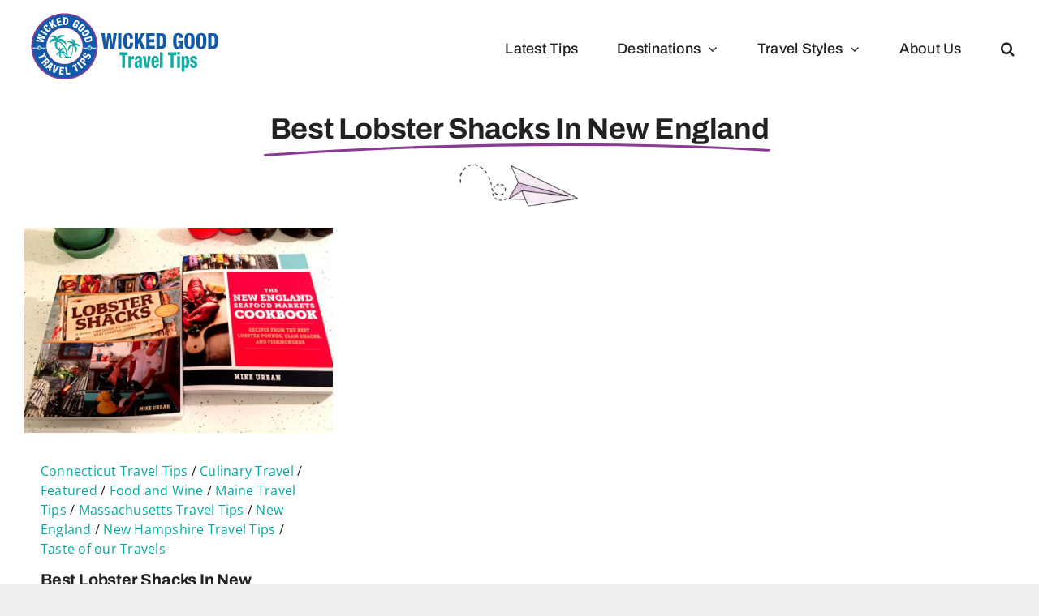

--- FILE ---
content_type: text/html; charset=UTF-8
request_url: https://wickedgoodtraveltips.com/tag/best-lobster-shacks-in-new-england/
body_size: 10000
content:
<!DOCTYPE html>
<html class="avada-html-layout-wide avada-html-header-position-top avada-html-is-archive avada-is-100-percent-template" lang="en" prefix="og: http://ogp.me/ns# fb: http://ogp.me/ns/fb#">
<head>
	<meta http-equiv="X-UA-Compatible" content="IE=edge" />
	<meta http-equiv="Content-Type" content="text/html; charset=utf-8"/>
	<meta name="viewport" content="width=device-width, initial-scale=1" />
	<meta name='robots' content='index, follow, max-image-preview:large, max-snippet:-1, max-video-preview:-1' />
	<style>img:is([sizes="auto" i], [sizes^="auto," i]) { contain-intrinsic-size: 3000px 1500px }</style>
	
	<!-- This site is optimized with the Yoast SEO plugin v26.7 - https://yoast.com/wordpress/plugins/seo/ -->
	<title>Best Lobster Shacks in New England Archives | Wicked Good Travel Tips</title>
	<link rel="canonical" href="https://wickedgoodtraveltips.com/tag/best-lobster-shacks-in-new-england/" />
	<meta property="og:locale" content="en_US" />
	<meta property="og:type" content="article" />
	<meta property="og:title" content="Best Lobster Shacks in New England Archives | Wicked Good Travel Tips" />
	<meta property="og:url" content="https://wickedgoodtraveltips.com/tag/best-lobster-shacks-in-new-england/" />
	<meta property="og:site_name" content="Wicked Good Travel Tips" />
	<meta name="twitter:card" content="summary_large_image" />
	<script type="application/ld+json" class="yoast-schema-graph">{"@context":"https://schema.org","@graph":[{"@type":"CollectionPage","@id":"https://wickedgoodtraveltips.com/tag/best-lobster-shacks-in-new-england/","url":"https://wickedgoodtraveltips.com/tag/best-lobster-shacks-in-new-england/","name":"Best Lobster Shacks in New England Archives | Wicked Good Travel Tips","isPartOf":{"@id":"https://wickedgoodtraveltips.com/#website"},"primaryImageOfPage":{"@id":"https://wickedgoodtraveltips.com/tag/best-lobster-shacks-in-new-england/#primaryimage"},"image":{"@id":"https://wickedgoodtraveltips.com/tag/best-lobster-shacks-in-new-england/#primaryimage"},"thumbnailUrl":"https://wickedgoodtraveltips.com/wp-content/uploads/2016/05/NE-Lobster-Shacks.jpg","breadcrumb":{"@id":"https://wickedgoodtraveltips.com/tag/best-lobster-shacks-in-new-england/#breadcrumb"},"inLanguage":"en"},{"@type":"ImageObject","inLanguage":"en","@id":"https://wickedgoodtraveltips.com/tag/best-lobster-shacks-in-new-england/#primaryimage","url":"https://wickedgoodtraveltips.com/wp-content/uploads/2016/05/NE-Lobster-Shacks.jpg","contentUrl":"https://wickedgoodtraveltips.com/wp-content/uploads/2016/05/NE-Lobster-Shacks.jpg","width":800,"height":534,"caption":"Best New England Lobster Shacks"},{"@type":"BreadcrumbList","@id":"https://wickedgoodtraveltips.com/tag/best-lobster-shacks-in-new-england/#breadcrumb","itemListElement":[{"@type":"ListItem","position":1,"name":"Home","item":"https://wickedgoodtraveltips.com/"},{"@type":"ListItem","position":2,"name":"Best Lobster Shacks in New England"}]},{"@type":"WebSite","@id":"https://wickedgoodtraveltips.com/#website","url":"https://wickedgoodtraveltips.com/","name":"Wicked Good Travel Tips","description":"Travel Tips, Unique Vacations, Adventure Travel, travel secrets, money saving travel tips","publisher":{"@id":"https://wickedgoodtraveltips.com/#organization"},"potentialAction":[{"@type":"SearchAction","target":{"@type":"EntryPoint","urlTemplate":"https://wickedgoodtraveltips.com/?s={search_term_string}"},"query-input":{"@type":"PropertyValueSpecification","valueRequired":true,"valueName":"search_term_string"}}],"inLanguage":"en"},{"@type":"Organization","@id":"https://wickedgoodtraveltips.com/#organization","name":"Wicked Good Travel Tips","url":"https://wickedgoodtraveltips.com/","logo":{"@type":"ImageObject","inLanguage":"en","@id":"https://wickedgoodtraveltips.com/#/schema/logo/image/","url":"https://wickedgoodtraveltips.com/wp-content/uploads/2024/01/Favicon.png","contentUrl":"https://wickedgoodtraveltips.com/wp-content/uploads/2024/01/Favicon.png","width":270,"height":270,"caption":"Wicked Good Travel Tips"},"image":{"@id":"https://wickedgoodtraveltips.com/#/schema/logo/image/"},"sameAs":["http://www.facebook.com/pages/Wicked-Good-Travel-Tips/123200577871327","https://www.instagram.com/wickedgoodtraveltips/","https://www.linkedin.com/company/wicked-good-travel-tips.com/","https://www.pinterest.com/wgtt"]}]}</script>
	<!-- / Yoast SEO plugin. -->


<link rel='dns-prefetch' href='//www.googletagmanager.com' />
<link rel="alternate" type="application/rss+xml" title="Wicked Good Travel Tips &raquo; Feed" href="https://wickedgoodtraveltips.com/feed/" />
<link rel="alternate" type="application/rss+xml" title="Wicked Good Travel Tips &raquo; Comments Feed" href="https://wickedgoodtraveltips.com/comments/feed/" />
								<link rel="icon" href="https://wickedgoodtraveltips.com/wp-content/uploads/2024/01/Favicon64.png" type="image/png" />
		
					<!-- Apple Touch Icon -->
						<link rel="apple-touch-icon" sizes="180x180" href="https://wickedgoodtraveltips.com/wp-content/uploads/2024/01/Favicon180.png" type="image/png">
		
					<!-- Android Icon -->
						<link rel="icon" sizes="192x192" href="https://wickedgoodtraveltips.com/wp-content/uploads/2024/01/Favicon192.png" type="image/png">
		
					<!-- MS Edge Icon -->
						<meta name="msapplication-TileImage" content="https://wickedgoodtraveltips.com/wp-content/uploads/2024/01/Favicon.png" type="image/png">
				<link rel="alternate" type="application/rss+xml" title="Wicked Good Travel Tips &raquo; Best Lobster Shacks in New England Tag Feed" href="https://wickedgoodtraveltips.com/tag/best-lobster-shacks-in-new-england/feed/" />
				
		<meta property="og:locale" content="en_US"/>
		<meta property="og:type" content="article"/>
		<meta property="og:site_name" content="Wicked Good Travel Tips"/>
		<meta property="og:title" content="Best Lobster Shacks in New England Archives | Wicked Good Travel Tips"/>
				<meta property="og:url" content="https://wickedgoodtraveltips.com/2016/05/11/best-lobster-shacks-in-new-england-and-their-secret-recipes-revealed/"/>
																				<meta property="og:image" content="https://wickedgoodtraveltips.com/wp-content/uploads/2016/05/NE-Lobster-Shacks.jpg"/>
		<meta property="og:image:width" content="800"/>
		<meta property="og:image:height" content="534"/>
		<meta property="og:image:type" content="image/jpeg"/>
				<link rel='stylesheet' id='wp-components-css' href='https://wickedgoodtraveltips.com/wp-includes/css/dist/components/style.min.css?ver=6.8.3' type='text/css' media='all' />
<link rel='stylesheet' id='godaddy-styles-css' href='https://wickedgoodtraveltips.com/wp-content/mu-plugins/vendor/wpex/godaddy-launch/includes/Dependencies/GoDaddy/Styles/build/latest.css?ver=2.0.2' type='text/css' media='all' />
<link rel='stylesheet' id='fusion-dynamic-css-css' href='https://wickedgoodtraveltips.com/wp-content/uploads/fusion-styles/bd0cff5e461f48f22b8a77694367d1df.min.css?ver=3.14.2' type='text/css' media='all' />

<!-- Google tag (gtag.js) snippet added by Site Kit -->
<!-- Google Analytics snippet added by Site Kit -->
<script type="text/javascript" src="https://www.googletagmanager.com/gtag/js?id=GT-KFGF9KD" id="google_gtagjs-js" async></script>
<script type="text/javascript" id="google_gtagjs-js-after">
/* <![CDATA[ */
window.dataLayer = window.dataLayer || [];function gtag(){dataLayer.push(arguments);}
gtag("set","linker",{"domains":["wickedgoodtraveltips.com"]});
gtag("js", new Date());
gtag("set", "developer_id.dZTNiMT", true);
gtag("config", "GT-KFGF9KD");
/* ]]> */
</script>
<link rel="https://api.w.org/" href="https://wickedgoodtraveltips.com/wp-json/" /><link rel="alternate" title="JSON" type="application/json" href="https://wickedgoodtraveltips.com/wp-json/wp/v2/tags/4895" /><link rel="EditURI" type="application/rsd+xml" title="RSD" href="https://wickedgoodtraveltips.com/xmlrpc.php?rsd" />
<meta name="generator" content="WordPress 6.8.3" />
<meta name="generator" content="Site Kit by Google 1.170.0" /><style type="text/css" id="css-fb-visibility">@media screen and (max-width: 800px){.fusion-no-small-visibility{display:none !important;}body .sm-text-align-center{text-align:center !important;}body .sm-text-align-left{text-align:left !important;}body .sm-text-align-right{text-align:right !important;}body .sm-text-align-justify{text-align:justify !important;}body .sm-flex-align-center{justify-content:center !important;}body .sm-flex-align-flex-start{justify-content:flex-start !important;}body .sm-flex-align-flex-end{justify-content:flex-end !important;}body .sm-mx-auto{margin-left:auto !important;margin-right:auto !important;}body .sm-ml-auto{margin-left:auto !important;}body .sm-mr-auto{margin-right:auto !important;}body .fusion-absolute-position-small{position:absolute;width:100%;}.awb-sticky.awb-sticky-small{ position: sticky; top: var(--awb-sticky-offset,0); }}@media screen and (min-width: 801px) and (max-width: 1200px){.fusion-no-medium-visibility{display:none !important;}body .md-text-align-center{text-align:center !important;}body .md-text-align-left{text-align:left !important;}body .md-text-align-right{text-align:right !important;}body .md-text-align-justify{text-align:justify !important;}body .md-flex-align-center{justify-content:center !important;}body .md-flex-align-flex-start{justify-content:flex-start !important;}body .md-flex-align-flex-end{justify-content:flex-end !important;}body .md-mx-auto{margin-left:auto !important;margin-right:auto !important;}body .md-ml-auto{margin-left:auto !important;}body .md-mr-auto{margin-right:auto !important;}body .fusion-absolute-position-medium{position:absolute;width:100%;}.awb-sticky.awb-sticky-medium{ position: sticky; top: var(--awb-sticky-offset,0); }}@media screen and (min-width: 1201px){.fusion-no-large-visibility{display:none !important;}body .lg-text-align-center{text-align:center !important;}body .lg-text-align-left{text-align:left !important;}body .lg-text-align-right{text-align:right !important;}body .lg-text-align-justify{text-align:justify !important;}body .lg-flex-align-center{justify-content:center !important;}body .lg-flex-align-flex-start{justify-content:flex-start !important;}body .lg-flex-align-flex-end{justify-content:flex-end !important;}body .lg-mx-auto{margin-left:auto !important;margin-right:auto !important;}body .lg-ml-auto{margin-left:auto !important;}body .lg-mr-auto{margin-right:auto !important;}body .fusion-absolute-position-large{position:absolute;width:100%;}.awb-sticky.awb-sticky-large{ position: sticky; top: var(--awb-sticky-offset,0); }}</style>
<!-- Google AdSense meta tags added by Site Kit -->
<meta name="google-adsense-platform-account" content="ca-host-pub-2644536267352236">
<meta name="google-adsense-platform-domain" content="sitekit.withgoogle.com">
<!-- End Google AdSense meta tags added by Site Kit -->
		<script type="text/javascript">
			var doc = document.documentElement;
			doc.setAttribute( 'data-useragent', navigator.userAgent );
		</script>
		<!-- Google tag (gtag.js) -->
<script async src="https://www.googletagmanager.com/gtag/js?id=G-6P1N3F44VG"></script>
<script>
  window.dataLayer = window.dataLayer || [];
  function gtag(){dataLayer.push(arguments);}
  gtag('js', new Date());

  gtag('config', 'G-6P1N3F44VG');
</script>
	</head>

<body class="archive tag tag-best-lobster-shacks-in-new-england tag-4895 wp-theme-Avada fusion-image-hovers fusion-pagination-sizing fusion-button_type-flat fusion-button_span-no fusion-button_gradient-linear avada-image-rollover-circle-yes avada-image-rollover-yes avada-image-rollover-direction-left fusion-body ltr fusion-sticky-header no-tablet-sticky-header no-mobile-sticky-header no-mobile-slidingbar no-mobile-totop fusion-disable-outline fusion-sub-menu-fade mobile-logo-pos-left layout-wide-mode avada-has-boxed-modal-shadow- layout-scroll-offset-full avada-has-zero-margin-offset-top fusion-top-header menu-text-align-center mobile-menu-design-classic fusion-show-pagination-text fusion-header-layout-v1 avada-responsive avada-footer-fx-none avada-menu-highlight-style-textcolor fusion-search-form-clean fusion-main-menu-search-overlay fusion-avatar-circle avada-dropdown-styles avada-blog-layout-large avada-blog-archive-layout-large avada-header-shadow-no avada-menu-icon-position-left avada-has-megamenu-shadow avada-has-mainmenu-dropdown-divider avada-has-mobile-menu-search avada-has-main-nav-search-icon avada-has-breadcrumb-mobile-hidden avada-has-titlebar-hide avada-header-border-color-full-transparent avada-has-pagination-width_height avada-flyout-menu-direction-fade avada-ec-views-v1" data-awb-post-id="32794">
		<a class="skip-link screen-reader-text" href="#content">Skip to content</a>

	<div id="boxed-wrapper">
		
		<div id="wrapper" class="fusion-wrapper">
			<div id="home" style="position:relative;top:-1px;"></div>
							
					
			<header class="fusion-header-wrapper">
				<div class="fusion-header-v1 fusion-logo-alignment fusion-logo-left fusion-sticky-menu- fusion-sticky-logo- fusion-mobile-logo-  fusion-mobile-menu-design-classic">
					<div class="fusion-header-sticky-height"></div>
<div class="fusion-header">
	<div class="fusion-row">
					<div class="fusion-logo" data-margin-top="10px" data-margin-bottom="10px" data-margin-left="0px" data-margin-right="0px">
			<a class="fusion-logo-link"  href="https://wickedgoodtraveltips.com/" >

						<!-- standard logo -->
			<img src="https://wickedgoodtraveltips.com/wp-content/uploads/2024/01/Logo250.png" srcset="https://wickedgoodtraveltips.com/wp-content/uploads/2024/01/Logo250.png 1x, https://wickedgoodtraveltips.com/wp-content/uploads/2024/01/Logo500.png 2x" width="250" height="95" style="max-height:95px;height:auto;" alt="Wicked Good Travel Tips Logo" data-retina_logo_url="https://wickedgoodtraveltips.com/wp-content/uploads/2024/01/Logo500.png" class="fusion-standard-logo" />

			
					</a>
		</div>		<nav class="fusion-main-menu" aria-label="Main Menu"><div class="fusion-overlay-search">		<form role="search" class="searchform fusion-search-form  fusion-search-form-clean" method="get" action="https://wickedgoodtraveltips.com/">
			<div class="fusion-search-form-content">

				
				<div class="fusion-search-field search-field">
					<label><span class="screen-reader-text">Search for:</span>
													<input type="search" value="" name="s" class="s" placeholder="Search..." required aria-required="true" aria-label="Search..."/>
											</label>
				</div>
				<div class="fusion-search-button search-button">
					<input type="submit" class="fusion-search-submit searchsubmit" aria-label="Search" value="&#xf002;" />
									</div>

				
			</div>


			
		</form>
		<div class="fusion-search-spacer"></div><a href="#" role="button" aria-label="Close Search" class="fusion-close-search"></a></div><ul id="menu-main-menu" class="fusion-menu"><li  id="menu-item-40427"  class="menu-item menu-item-type-post_type menu-item-object-page menu-item-40427"  data-item-id="40427"><a  href="https://wickedgoodtraveltips.com/blog/" class="fusion-textcolor-highlight"><span class="menu-text">Latest Tips</span></a></li><li  id="menu-item-62299"  class="menu-item menu-item-type-custom menu-item-object-custom menu-item-has-children menu-item-62299 fusion-dropdown-menu"  data-item-id="62299"><a  href="#" class="fusion-textcolor-highlight"><span class="menu-text">Destinations</span> <span class="fusion-caret"><i class="fusion-dropdown-indicator" aria-hidden="true"></i></span></a><ul class="sub-menu"><li  id="menu-item-41085"  class="menu-item menu-item-type-taxonomy menu-item-object-category menu-item-41085 fusion-dropdown-submenu" ><a  href="https://wickedgoodtraveltips.com/category/destinations/asia/" class="fusion-textcolor-highlight"><span>Asia</span></a></li><li  id="menu-item-40356"  class="menu-item menu-item-type-taxonomy menu-item-object-category menu-item-40356 fusion-dropdown-submenu" ><a  href="https://wickedgoodtraveltips.com/category/destinations/middle_east_and_africa/africa/" class="fusion-textcolor-highlight"><span>Africa</span></a></li><li  id="menu-item-40353"  class="menu-item menu-item-type-taxonomy menu-item-object-category menu-item-40353 fusion-dropdown-submenu" ><a  href="https://wickedgoodtraveltips.com/category/destinations/australia_and_so_pacific/" class="fusion-textcolor-highlight"><span>Australia &amp; So. Pacific</span></a></li><li  id="menu-item-40354"  class="menu-item menu-item-type-taxonomy menu-item-object-category menu-item-40354 fusion-dropdown-submenu" ><a  href="https://wickedgoodtraveltips.com/category/destinations/caribbean/" class="fusion-textcolor-highlight"><span>Caribbean</span></a></li><li  id="menu-item-40355"  class="menu-item menu-item-type-taxonomy menu-item-object-category menu-item-40355 fusion-dropdown-submenu" ><a  href="https://wickedgoodtraveltips.com/category/destinations/europe/" class="fusion-textcolor-highlight"><span>Europe</span></a></li><li  id="menu-item-40357"  class="menu-item menu-item-type-taxonomy menu-item-object-category menu-item-40357 fusion-dropdown-submenu" ><a  href="https://wickedgoodtraveltips.com/category/destinations/latin-america/" class="fusion-textcolor-highlight"><span>Latin America</span></a></li><li  id="menu-item-40358"  class="menu-item menu-item-type-taxonomy menu-item-object-category menu-item-40358 fusion-dropdown-submenu" ><a  href="https://wickedgoodtraveltips.com/category/destinations/middle_east_and_africa/" class="fusion-textcolor-highlight"><span>Middle East</span></a></li><li  id="menu-item-40368"  class="menu-item menu-item-type-taxonomy menu-item-object-category menu-item-40368 fusion-dropdown-submenu" ><a  href="https://wickedgoodtraveltips.com/category/destinations/north-america/usa/" class="fusion-textcolor-highlight"><span>North America</span></a></li><li  id="menu-item-40359"  class="menu-item menu-item-type-taxonomy menu-item-object-category menu-item-40359 fusion-dropdown-submenu" ><a  href="https://wickedgoodtraveltips.com/category/destinations/russia/" class="fusion-textcolor-highlight"><span>Scandinavia &#038; Russia</span></a></li></ul></li><li  id="menu-item-41571"  class="menu-item menu-item-type-custom menu-item-object-custom menu-item-has-children menu-item-41571 fusion-dropdown-menu"  data-item-id="41571"><a  href="#" class="fusion-textcolor-highlight"><span class="menu-text">Travel Styles</span> <span class="fusion-caret"><i class="fusion-dropdown-indicator" aria-hidden="true"></i></span></a><ul class="sub-menu"><li  id="menu-item-41783"  class="menu-item menu-item-type-taxonomy menu-item-object-category menu-item-41783 fusion-dropdown-submenu" ><a  href="https://wickedgoodtraveltips.com/category/travel-styles/adventure/" class="fusion-textcolor-highlight"><span>Adventure Vacations</span></a></li><li  id="menu-item-41784"  class="menu-item menu-item-type-taxonomy menu-item-object-category menu-item-41784 fusion-dropdown-submenu" ><a  href="https://wickedgoodtraveltips.com/category/travel-styles/cruises-travel-styles/cruises/" class="fusion-textcolor-highlight"><span>Cruises</span></a></li><li  id="menu-item-41752"  class="menu-item menu-item-type-taxonomy menu-item-object-category menu-item-41752 fusion-dropdown-submenu" ><a  href="https://wickedgoodtraveltips.com/category/travel-styles/family-travel/" class="fusion-textcolor-highlight"><span>Family Vacations</span></a></li><li  id="menu-item-41785"  class="menu-item menu-item-type-taxonomy menu-item-object-category menu-item-41785 fusion-dropdown-submenu" ><a  href="https://wickedgoodtraveltips.com/category/travel-styles/cooking/" class="fusion-textcolor-highlight"><span>Food &#038; Wine</span></a></li><li  id="menu-item-41786"  class="menu-item menu-item-type-taxonomy menu-item-object-category menu-item-41786 fusion-dropdown-submenu" ><a  href="https://wickedgoodtraveltips.com/category/travel-styles/golf-spa/" class="fusion-textcolor-highlight"><span>Golf &amp; Spa</span></a></li><li  id="menu-item-41787"  class="menu-item menu-item-type-taxonomy menu-item-object-category menu-item-41787 fusion-dropdown-submenu" ><a  href="https://wickedgoodtraveltips.com/category/travel-styles/money-saving-ways-to-travel/" class="fusion-textcolor-highlight"><span>Money Saving Travel</span></a></li><li  id="menu-item-41753"  class="menu-item menu-item-type-taxonomy menu-item-object-category menu-item-41753 fusion-dropdown-submenu" ><a  href="https://wickedgoodtraveltips.com/category/travel-styles/romantic-vacations/" class="fusion-textcolor-highlight"><span>Romantic Vacations</span></a></li><li  id="menu-item-41788"  class="menu-item menu-item-type-taxonomy menu-item-object-category menu-item-41788 fusion-dropdown-submenu" ><a  href="https://wickedgoodtraveltips.com/category/travel-styles/traveling-with-pets/" class="fusion-textcolor-highlight"><span>Traveling With Pets</span></a></li><li  id="menu-item-41751"  class="menu-item menu-item-type-taxonomy menu-item-object-category menu-item-41751 fusion-dropdown-submenu" ><a  href="https://wickedgoodtraveltips.com/category/travel-styles/unique-vacations-ideas/" class="fusion-textcolor-highlight"><span>Unique Vacations</span></a></li><li  id="menu-item-41789"  class="menu-item menu-item-type-taxonomy menu-item-object-category menu-item-41789 fusion-dropdown-submenu" ><a  href="https://wickedgoodtraveltips.com/category/travel-styles/wellness-beyond-borders/" class="fusion-textcolor-highlight"><span>Wellness Vacations</span></a></li></ul></li><li  id="menu-item-41960"  class="menu-item menu-item-type-post_type menu-item-object-page menu-item-41960"  data-item-id="41960"><a  href="https://wickedgoodtraveltips.com/about-us/" class="fusion-textcolor-highlight"><span class="menu-text">About Us</span></a></li><li class="fusion-custom-menu-item fusion-main-menu-search fusion-search-overlay"><a class="fusion-main-menu-icon" href="#" aria-label="Search" data-title="Search" title="Search" role="button" aria-expanded="false"></a></li></ul></nav><div class="fusion-mobile-navigation"><ul id="menu-main-menu-1" class="fusion-mobile-menu"><li   class="menu-item menu-item-type-post_type menu-item-object-page menu-item-40427"  data-item-id="40427"><a  href="https://wickedgoodtraveltips.com/blog/" class="fusion-textcolor-highlight"><span class="menu-text">Latest Tips</span></a></li><li   class="menu-item menu-item-type-custom menu-item-object-custom menu-item-has-children menu-item-62299 fusion-dropdown-menu"  data-item-id="62299"><a  href="#" class="fusion-textcolor-highlight"><span class="menu-text">Destinations</span> <span class="fusion-caret"><i class="fusion-dropdown-indicator" aria-hidden="true"></i></span></a><ul class="sub-menu"><li   class="menu-item menu-item-type-taxonomy menu-item-object-category menu-item-41085 fusion-dropdown-submenu" ><a  href="https://wickedgoodtraveltips.com/category/destinations/asia/" class="fusion-textcolor-highlight"><span>Asia</span></a></li><li   class="menu-item menu-item-type-taxonomy menu-item-object-category menu-item-40356 fusion-dropdown-submenu" ><a  href="https://wickedgoodtraveltips.com/category/destinations/middle_east_and_africa/africa/" class="fusion-textcolor-highlight"><span>Africa</span></a></li><li   class="menu-item menu-item-type-taxonomy menu-item-object-category menu-item-40353 fusion-dropdown-submenu" ><a  href="https://wickedgoodtraveltips.com/category/destinations/australia_and_so_pacific/" class="fusion-textcolor-highlight"><span>Australia &amp; So. Pacific</span></a></li><li   class="menu-item menu-item-type-taxonomy menu-item-object-category menu-item-40354 fusion-dropdown-submenu" ><a  href="https://wickedgoodtraveltips.com/category/destinations/caribbean/" class="fusion-textcolor-highlight"><span>Caribbean</span></a></li><li   class="menu-item menu-item-type-taxonomy menu-item-object-category menu-item-40355 fusion-dropdown-submenu" ><a  href="https://wickedgoodtraveltips.com/category/destinations/europe/" class="fusion-textcolor-highlight"><span>Europe</span></a></li><li   class="menu-item menu-item-type-taxonomy menu-item-object-category menu-item-40357 fusion-dropdown-submenu" ><a  href="https://wickedgoodtraveltips.com/category/destinations/latin-america/" class="fusion-textcolor-highlight"><span>Latin America</span></a></li><li   class="menu-item menu-item-type-taxonomy menu-item-object-category menu-item-40358 fusion-dropdown-submenu" ><a  href="https://wickedgoodtraveltips.com/category/destinations/middle_east_and_africa/" class="fusion-textcolor-highlight"><span>Middle East</span></a></li><li   class="menu-item menu-item-type-taxonomy menu-item-object-category menu-item-40368 fusion-dropdown-submenu" ><a  href="https://wickedgoodtraveltips.com/category/destinations/north-america/usa/" class="fusion-textcolor-highlight"><span>North America</span></a></li><li   class="menu-item menu-item-type-taxonomy menu-item-object-category menu-item-40359 fusion-dropdown-submenu" ><a  href="https://wickedgoodtraveltips.com/category/destinations/russia/" class="fusion-textcolor-highlight"><span>Scandinavia &#038; Russia</span></a></li></ul></li><li   class="menu-item menu-item-type-custom menu-item-object-custom menu-item-has-children menu-item-41571 fusion-dropdown-menu"  data-item-id="41571"><a  href="#" class="fusion-textcolor-highlight"><span class="menu-text">Travel Styles</span> <span class="fusion-caret"><i class="fusion-dropdown-indicator" aria-hidden="true"></i></span></a><ul class="sub-menu"><li   class="menu-item menu-item-type-taxonomy menu-item-object-category menu-item-41783 fusion-dropdown-submenu" ><a  href="https://wickedgoodtraveltips.com/category/travel-styles/adventure/" class="fusion-textcolor-highlight"><span>Adventure Vacations</span></a></li><li   class="menu-item menu-item-type-taxonomy menu-item-object-category menu-item-41784 fusion-dropdown-submenu" ><a  href="https://wickedgoodtraveltips.com/category/travel-styles/cruises-travel-styles/cruises/" class="fusion-textcolor-highlight"><span>Cruises</span></a></li><li   class="menu-item menu-item-type-taxonomy menu-item-object-category menu-item-41752 fusion-dropdown-submenu" ><a  href="https://wickedgoodtraveltips.com/category/travel-styles/family-travel/" class="fusion-textcolor-highlight"><span>Family Vacations</span></a></li><li   class="menu-item menu-item-type-taxonomy menu-item-object-category menu-item-41785 fusion-dropdown-submenu" ><a  href="https://wickedgoodtraveltips.com/category/travel-styles/cooking/" class="fusion-textcolor-highlight"><span>Food &#038; Wine</span></a></li><li   class="menu-item menu-item-type-taxonomy menu-item-object-category menu-item-41786 fusion-dropdown-submenu" ><a  href="https://wickedgoodtraveltips.com/category/travel-styles/golf-spa/" class="fusion-textcolor-highlight"><span>Golf &amp; Spa</span></a></li><li   class="menu-item menu-item-type-taxonomy menu-item-object-category menu-item-41787 fusion-dropdown-submenu" ><a  href="https://wickedgoodtraveltips.com/category/travel-styles/money-saving-ways-to-travel/" class="fusion-textcolor-highlight"><span>Money Saving Travel</span></a></li><li   class="menu-item menu-item-type-taxonomy menu-item-object-category menu-item-41753 fusion-dropdown-submenu" ><a  href="https://wickedgoodtraveltips.com/category/travel-styles/romantic-vacations/" class="fusion-textcolor-highlight"><span>Romantic Vacations</span></a></li><li   class="menu-item menu-item-type-taxonomy menu-item-object-category menu-item-41788 fusion-dropdown-submenu" ><a  href="https://wickedgoodtraveltips.com/category/travel-styles/traveling-with-pets/" class="fusion-textcolor-highlight"><span>Traveling With Pets</span></a></li><li   class="menu-item menu-item-type-taxonomy menu-item-object-category menu-item-41751 fusion-dropdown-submenu" ><a  href="https://wickedgoodtraveltips.com/category/travel-styles/unique-vacations-ideas/" class="fusion-textcolor-highlight"><span>Unique Vacations</span></a></li><li   class="menu-item menu-item-type-taxonomy menu-item-object-category menu-item-41789 fusion-dropdown-submenu" ><a  href="https://wickedgoodtraveltips.com/category/travel-styles/wellness-beyond-borders/" class="fusion-textcolor-highlight"><span>Wellness Vacations</span></a></li></ul></li><li   class="menu-item menu-item-type-post_type menu-item-object-page menu-item-41960"  data-item-id="41960"><a  href="https://wickedgoodtraveltips.com/about-us/" class="fusion-textcolor-highlight"><span class="menu-text">About Us</span></a></li></ul></div>
<nav class="fusion-mobile-nav-holder fusion-mobile-menu-text-align-left" aria-label="Main Menu Mobile"></nav>

		
<div class="fusion-clearfix"></div>
<div class="fusion-mobile-menu-search">
			<form role="search" class="searchform fusion-search-form  fusion-search-form-clean" method="get" action="https://wickedgoodtraveltips.com/">
			<div class="fusion-search-form-content">

				
				<div class="fusion-search-field search-field">
					<label><span class="screen-reader-text">Search for:</span>
													<input type="search" value="" name="s" class="s" placeholder="Search..." required aria-required="true" aria-label="Search..."/>
											</label>
				</div>
				<div class="fusion-search-button search-button">
					<input type="submit" class="fusion-search-submit searchsubmit" aria-label="Search" value="&#xf002;" />
									</div>

				
			</div>


			
		</form>
		</div>
			</div>
</div>
				</div>
				<div class="fusion-clearfix"></div>
			</header>
								
							<div id="sliders-container" class="fusion-slider-visibility">
					</div>
				
					
							
			<section class="fusion-page-title-bar fusion-tb-page-title-bar"><div class="fusion-fullwidth fullwidth-box fusion-builder-row-1 fusion-flex-container nonhundred-percent-fullwidth non-hundred-percent-height-scrolling" style="--awb-border-radius-top-left:0px;--awb-border-radius-top-right:0px;--awb-border-radius-bottom-right:0px;--awb-border-radius-bottom-left:0px;--awb-flex-wrap:wrap;" ><div class="fusion-builder-row fusion-row fusion-flex-align-items-flex-start fusion-flex-content-wrap" style="max-width:1414.4px;margin-left: calc(-4% / 2 );margin-right: calc(-4% / 2 );"><div class="fusion-layout-column fusion_builder_column fusion-builder-column-0 fusion_builder_column_1_1 1_1 fusion-flex-column" style="--awb-bg-size:cover;--awb-width-large:100%;--awb-margin-top-large:0px;--awb-spacing-right-large:1.92%;--awb-margin-bottom-large:20px;--awb-spacing-left-large:1.92%;--awb-width-medium:100%;--awb-order-medium:0;--awb-spacing-right-medium:1.92%;--awb-margin-bottom-medium:60px;--awb-spacing-left-medium:1.92%;--awb-width-small:100%;--awb-order-small:0;--awb-spacing-right-small:1.92%;--awb-spacing-left-small:1.92%;" data-scroll-devices="small-visibility,medium-visibility,large-visibility"><div class="fusion-column-wrapper fusion-column-has-shadow fusion-flex-justify-content-flex-start fusion-content-layout-column"><div class="fusion-title title fusion-title-1 fusion-sep-none fusion-title-center fusion-title-highlight fusion-animate-once fusion-highlight-underline fusion-title-size-one" style="--awb-highlight-color:var(--awb-color6);--awb-highlight-width:7;--awb-margin-top:20px;--awb-margin-bottom:20px;--awb-margin-top-small:30px;" data-highlight="underline"><h1 class="fusion-title-heading title-heading-center" style="margin:0;"><span class="fusion-highlighted-text-prefix"></span> <span class="fusion-highlighted-text-wrapper"><span class="fusion-highlighted-text">Best Lobster Shacks in New England</span><svg xmlns="http://www.w3.org/2000/svg" viewBox="0 0 500 150" preserveAspectRatio="none"><path d="M8.1,146.2c0,0,240.6-55.6,479-13.8"></path></svg></span> <span class="fusion-highlighted-text-postfix"></span></h1></div><div class="fusion-image-element " style="text-align:center;--awb-max-width:150px;--awb-caption-title-font-family:var(--h2_typography-font-family);--awb-caption-title-font-weight:var(--h2_typography-font-weight);--awb-caption-title-font-style:var(--h2_typography-font-style);--awb-caption-title-size:var(--h2_typography-font-size);--awb-caption-title-transform:var(--h2_typography-text-transform);--awb-caption-title-line-height:var(--h2_typography-line-height);--awb-caption-title-letter-spacing:var(--h2_typography-letter-spacing);"><span class=" fusion-imageframe imageframe-none imageframe-1 hover-type-none fusion-animated" data-animationType="fadeInDown" data-animationDuration="1.0" data-animationOffset="top-into-view"><img fetchpriority="high" decoding="async" width="673" height="277" title="paper-plane2" src="https://wickedgoodtraveltips.com/wp-content/uploads/2022/11/paper-plane2.png" data-orig-src="https://wickedgoodtraveltips.com/wp-content/uploads/2022/11/paper-plane2.png" alt class="lazyload img-responsive wp-image-62614" srcset="data:image/svg+xml,%3Csvg%20xmlns%3D%27http%3A%2F%2Fwww.w3.org%2F2000%2Fsvg%27%20width%3D%27673%27%20height%3D%27277%27%20viewBox%3D%270%200%20673%20277%27%3E%3Crect%20width%3D%27673%27%20height%3D%27277%27%20fill-opacity%3D%220%22%2F%3E%3C%2Fsvg%3E" data-srcset="https://wickedgoodtraveltips.com/wp-content/uploads/2022/11/paper-plane2-200x82.png 200w, https://wickedgoodtraveltips.com/wp-content/uploads/2022/11/paper-plane2-400x165.png 400w, https://wickedgoodtraveltips.com/wp-content/uploads/2022/11/paper-plane2-600x247.png 600w, https://wickedgoodtraveltips.com/wp-content/uploads/2022/11/paper-plane2.png 673w" data-sizes="auto" data-orig-sizes="(max-width: 800px) 100vw, 673px" /></span></div></div></div></div></div>
</section>
						<main id="main" class="clearfix width-100">
				<div class="fusion-row" style="max-width:100%;">

<section id="content" style="width: 100%;">
			<div class="post-content">
			<div class="fusion-fullwidth fullwidth-box fusion-builder-row-2 fusion-flex-container has-pattern-background has-mask-background nonhundred-percent-fullwidth non-hundred-percent-height-scrolling" style="--awb-border-radius-top-left:0px;--awb-border-radius-top-right:0px;--awb-border-radius-bottom-right:0px;--awb-border-radius-bottom-left:0px;--awb-flex-wrap:wrap;" ><div class="fusion-builder-row fusion-row fusion-flex-align-items-flex-start fusion-flex-content-wrap" style="max-width:1414.4px;margin-left: calc(-4% / 2 );margin-right: calc(-4% / 2 );"><div class="fusion-layout-column fusion_builder_column fusion-builder-column-1 fusion_builder_column_1_1 1_1 fusion-flex-column" style="--awb-bg-size:cover;--awb-width-large:100%;--awb-margin-top-large:0px;--awb-spacing-right-large:1.92%;--awb-margin-bottom-large:0px;--awb-spacing-left-large:1.92%;--awb-width-medium:100%;--awb-order-medium:0;--awb-spacing-right-medium:1.92%;--awb-spacing-left-medium:1.92%;--awb-width-small:100%;--awb-order-small:0;--awb-spacing-right-small:1.92%;--awb-spacing-left-small:1.92%;"><div class="fusion-column-wrapper fusion-column-has-shadow fusion-flex-justify-content-flex-start fusion-content-layout-column"><div class="fusion-post-cards-archives-tb" data-infinite-post-class="post" ><div class="fusion-post-cards fusion-post-cards-1 fusion-grid-archive fusion-grid-columns-3" style="--awb-columns:3;--awb-row-spacing:80px;"><ul class="fusion-grid fusion-grid-3 fusion-flex-align-items-flex-start fusion-grid-posts-cards fusion-grid-container-infinite" data-pages="1"><li class="fusion-layout-column fusion_builder_column fusion-builder-column-2 fusion-flex-column post-card fusion-grid-column fusion-post-cards-grid-column" style="--awb-bg-blend:overlay;--awb-bg-size:cover;--awb-flex-grow:0;--awb-flex-shrink:0;--awb-flex-grow-medium:0;--awb-flex-shrink-medium:0;--awb-flex-grow-small:0;--awb-flex-shrink-small:0;"><div class="fusion-column-wrapper fusion-flex-justify-content-flex-start fusion-content-layout-column"><div class="fusion-classic-product-image-wrapper fusion-woo-product-image fusion-post-card-image fusion-post-card-image-1" data-layout="static"><div  class="fusion-image-wrapper" aria-haspopup="true">
							<a href="https://wickedgoodtraveltips.com/2016/05/11/best-lobster-shacks-in-new-england-and-their-secret-recipes-revealed/" aria-label="Best Lobster Shacks in New England and Their Secret Recipes Revealed">
							<img decoding="async" width="800" height="534" src="data:image/svg+xml,%3Csvg%20xmlns%3D%27http%3A%2F%2Fwww.w3.org%2F2000%2Fsvg%27%20width%3D%27800%27%20height%3D%27534%27%20viewBox%3D%270%200%20800%20534%27%3E%3Crect%20width%3D%27800%27%20height%3D%27534%27%20fill-opacity%3D%220%22%2F%3E%3C%2Fsvg%3E" class="attachment-full size-full lazyload wp-post-image" alt="Best New England Lobster Shacks" data-orig-src="https://wickedgoodtraveltips.com/wp-content/uploads/2016/05/NE-Lobster-Shacks.jpg" />			</a>
							</div>
</div><div class="fusion-builder-row fusion-builder-row-inner fusion-row fusion-flex-align-items-flex-start fusion-flex-content-wrap" style="width:104% !important;max-width:104% !important;margin-left: calc(-4% / 2 );margin-right: calc(-4% / 2 );"><div class="fusion-layout-column fusion_builder_column_inner fusion-builder-nested-column-0 fusion_builder_column_inner_1_1 1_1 fusion-flex-column" style="--awb-padding-top:25px;--awb-padding-right:20px;--awb-padding-left:20px;--awb-overflow:hidden;--awb-bg-color:var(--awb-color1);--awb-bg-color-hover:var(--awb-color1);--awb-bg-size:cover;--awb-border-radius:12px 12px 12px 12px;--awb-width-large:100%;--awb-margin-top-large:0px;--awb-spacing-right-large:1.92%;--awb-margin-bottom-large:0px;--awb-spacing-left-large:1.92%;--awb-width-medium:100%;--awb-order-medium:0;--awb-spacing-right-medium:1.92%;--awb-spacing-left-medium:1.92%;--awb-width-small:100%;--awb-order-small:0;--awb-spacing-right-small:1.92%;--awb-margin-bottom-small:40px;--awb-spacing-left-small:1.92%;"><div class="fusion-column-wrapper fusion-column-has-shadow fusion-flex-justify-content-flex-start fusion-content-layout-column"><div class="fusion-text fusion-text-1 fusion-text-no-margin" style="--awb-font-size:16px;--awb-letter-spacing:0.015em;--awb-margin-top:10px;--awb-margin-bottom:10px;"><p><a href="https://wickedgoodtraveltips.com/category/destinations/north-america/usa/northeast/connecticut/" title="Connecticut Travel Tips">Connecticut Travel Tips</a> / <a href="https://wickedgoodtraveltips.com/category/travel-styles/cooking/taste-of-our-travels/recipes/" title="Culinary Travel">Culinary Travel</a> / <a href="https://wickedgoodtraveltips.com/category/featured/" title="Featured">Featured</a> / <a href="https://wickedgoodtraveltips.com/category/travel-styles/cooking/" title="Food and Wine">Food and Wine</a> / <a href="https://wickedgoodtraveltips.com/category/destinations/north-america/usa/northeast/maine/" title="Maine Travel Tips">Maine Travel Tips</a> / <a href="https://wickedgoodtraveltips.com/category/destinations/north-america/usa/northeast/massachusetts/" title="Massachusetts Travel Tips">Massachusetts Travel Tips</a> / <a href="https://wickedgoodtraveltips.com/category/destinations/north-america/usa/northeast/" title="New England">New England</a> / <a href="https://wickedgoodtraveltips.com/category/destinations/north-america/usa/northeast/new-hampshire/" title="New Hampshire Travel Tips">New Hampshire Travel Tips</a> / <a href="https://wickedgoodtraveltips.com/category/travel-styles/cooking/taste-of-our-travels/" title="Taste of our Travels">Taste of our Travels</a></p>
</div><div class="fusion-title title fusion-title-2 fusion-sep-none fusion-title-text fusion-title-size-four" style="--awb-margin-top:0px;--awb-margin-bottom:0px;--awb-link-color:var(--awb-color8);--awb-link-hover-color:var(--awb-color4);"><h4 class="fusion-title-heading title-heading-left" style="margin:0;"><a href="https://wickedgoodtraveltips.com/2016/05/11/best-lobster-shacks-in-new-england-and-their-secret-recipes-revealed/" class="awb-custom-text-color awb-custom-text-hover-color" target="_self">Best Lobster Shacks in New England and Their Secret Recipes Revealed</a></h4></div><div ><a class="fusion-button button-flat fusion-button-default-size button-custom fusion-button-default button-1 fusion-button-default-span fusion-button-default-type" style="--button_accent_color:var(--awb-color4);--button_border_color:var(--awb-color4);--button_accent_hover_color:var(--awb-color5);--button_border_hover_color:var(--awb-color4);--button_gradient_top_color:var(--awb-color1);--button_gradient_bottom_color:var(--awb-color1);--button_gradient_top_color_hover:var(--awb-color1);--button_gradient_bottom_color_hover:var(--awb-color1);--button_text_transform:var(--awb-typography3-text-transform);--button_font_size:var(--awb-typography3-font-size);--button_line_height:var(--awb-typography3-line-height);--button_padding-top:20px;--button_padding-right:0px;--button_padding-bottom:20px;--button_padding-left:0px;--button_typography-letter-spacing:var(--awb-typography3-letter-spacing);--button_typography-font-family:var(--awb-typography3-font-family);--button_typography-font-weight:var(--awb-typography3-font-weight);--button_typography-font-style:var(--awb-typography3-font-style);" target="_self" href="https://wickedgoodtraveltips.com/2016/05/11/best-lobster-shacks-in-new-england-and-their-secret-recipes-revealed/"><span class="fusion-button-text awb-button__text awb-button__text--default">Read more</span><i class="fa-angle-right fas awb-button__icon awb-button__icon--default button-icon-right" aria-hidden="true"></i></a></div></div></div></div></div></li>
</ul></div></div></div></div></div></div>
		</div>
	</section>
						
					</div>  <!-- fusion-row -->
				</main>  <!-- #main -->
				
				
								
					<div class="fusion-tb-footer fusion-footer"><div class="fusion-footer-widget-area fusion-widget-area"><div class="fusion-fullwidth fullwidth-box fusion-builder-row-3 fusion-flex-container has-pattern-background has-mask-background nonhundred-percent-fullwidth non-hundred-percent-height-scrolling" style="--link_color: var(--awb-custom_color_2);--awb-border-radius-top-left:0px;--awb-border-radius-top-right:0px;--awb-border-radius-bottom-right:0px;--awb-border-radius-bottom-left:0px;--awb-padding-top:2%;--awb-padding-right:5%;--awb-padding-bottom:3%;--awb-padding-left:5%;--awb-background-color:var(--awb-color7);--awb-flex-wrap:wrap;" ><div class="fusion-builder-row fusion-row fusion-flex-align-items-center fusion-flex-justify-content-center fusion-flex-content-wrap" style="max-width:1414.4px;margin-left: calc(-4% / 2 );margin-right: calc(-4% / 2 );"><div class="fusion-layout-column fusion_builder_column fusion-builder-column-3 fusion_builder_column_1_2 1_2 fusion-flex-column" style="--awb-bg-size:cover;--awb-width-large:50%;--awb-flex-grow:0;--awb-flex-shrink:0;--awb-margin-top-large:0px;--awb-spacing-right-large:3.84%;--awb-margin-bottom-large:20px;--awb-spacing-left-large:3.84%;--awb-width-medium:50%;--awb-order-medium:0;--awb-flex-grow-medium:0;--awb-flex-shrink-medium:0;--awb-spacing-right-medium:3.84%;--awb-spacing-left-medium:3.84%;--awb-width-small:100%;--awb-order-small:0;--awb-flex-grow-small:0;--awb-flex-shrink-small:0;--awb-spacing-right-small:1.92%;--awb-spacing-left-small:1.92%;"><div class="fusion-column-wrapper fusion-column-has-shadow fusion-flex-justify-content-flex-start fusion-content-layout-column"><div class="fusion-title title fusion-title-3 fusion-sep-none fusion-title-text fusion-title-size-two" style="--awb-text-color:var(--awb-color1);--awb-font-size:30px;"><h2 class="fusion-title-heading title-heading-left" style="margin:0;font-size:1em;">About Us</h2></div><div class="fusion-text fusion-text-2" style="--awb-text-color:var(--awb-color1);"><p>Our latest travel tips, tricks and hacks are here to help you navigate the world. Whether you’re looking for a romantic vacation, traveling with kids, a solo adventurer, or looking for unique travel experiences, great suggestions are just a quick search away!</p>
<p>Contact us by email at <a href="mailto:info@wickedgoodtraveltips.com">info@wickedgoodtraveltips.com</a></p>
</div></div></div><div class="fusion-layout-column fusion_builder_column fusion-builder-column-4 fusion_builder_column_1_4 1_4 fusion-flex-column" style="--awb-bg-size:cover;--awb-width-large:25%;--awb-flex-grow:0;--awb-flex-shrink:0;--awb-margin-top-large:0px;--awb-spacing-right-large:7.68%;--awb-margin-bottom-large:20px;--awb-spacing-left-large:7.68%;--awb-width-medium:25%;--awb-order-medium:0;--awb-flex-grow-medium:0;--awb-flex-shrink-medium:0;--awb-spacing-right-medium:7.68%;--awb-spacing-left-medium:7.68%;--awb-width-small:100%;--awb-order-small:0;--awb-flex-grow-small:0;--awb-flex-shrink-small:0;--awb-spacing-right-small:1.92%;--awb-spacing-left-small:1.92%;"><div class="fusion-column-wrapper fusion-column-has-shadow fusion-flex-justify-content-flex-start fusion-content-layout-column"><div class="fusion-image-element " style="text-align:center;--awb-max-width:100px;--awb-caption-title-font-family:var(--h2_typography-font-family);--awb-caption-title-font-weight:var(--h2_typography-font-weight);--awb-caption-title-font-style:var(--h2_typography-font-style);--awb-caption-title-size:var(--h2_typography-font-size);--awb-caption-title-transform:var(--h2_typography-text-transform);--awb-caption-title-line-height:var(--h2_typography-line-height);--awb-caption-title-letter-spacing:var(--h2_typography-letter-spacing);"><span class=" fusion-imageframe imageframe-none imageframe-2 hover-type-none"><img decoding="async" width="270" height="270" title="Favicon" src="https://wickedgoodtraveltips.com/wp-content/uploads/2024/01/Favicon.png" data-orig-src="https://wickedgoodtraveltips.com/wp-content/uploads/2024/01/Favicon.png" alt class="lazyload img-responsive wp-image-62310" srcset="data:image/svg+xml,%3Csvg%20xmlns%3D%27http%3A%2F%2Fwww.w3.org%2F2000%2Fsvg%27%20width%3D%27270%27%20height%3D%27270%27%20viewBox%3D%270%200%20270%20270%27%3E%3Crect%20width%3D%27270%27%20height%3D%27270%27%20fill-opacity%3D%220%22%2F%3E%3C%2Fsvg%3E" data-srcset="https://wickedgoodtraveltips.com/wp-content/uploads/2024/01/Favicon-200x200.png 200w, https://wickedgoodtraveltips.com/wp-content/uploads/2024/01/Favicon.png 270w" data-sizes="auto" data-orig-sizes="(max-width: 800px) 100vw, 270px" /></span></div></div></div><div class="fusion-layout-column fusion_builder_column fusion-builder-column-5 fusion_builder_column_1_4 1_4 fusion-flex-column" style="--awb-bg-size:cover;--awb-width-large:25%;--awb-flex-grow:0;--awb-flex-shrink:0;--awb-margin-top-large:0px;--awb-spacing-right-large:7.68%;--awb-margin-bottom-large:20px;--awb-spacing-left-large:7.68%;--awb-width-medium:25%;--awb-order-medium:0;--awb-flex-grow-medium:0;--awb-flex-shrink-medium:0;--awb-spacing-right-medium:7.68%;--awb-spacing-left-medium:7.68%;--awb-width-small:100%;--awb-order-small:0;--awb-flex-grow-small:0;--awb-flex-shrink-small:0;--awb-spacing-right-small:1.92%;--awb-spacing-left-small:1.92%;"><div class="fusion-column-wrapper fusion-column-has-shadow fusion-flex-justify-content-flex-start fusion-content-layout-column"><div class="fusion-social-links fusion-social-links-1" style="--awb-margin-top:20px;--awb-margin-right:0px;--awb-margin-bottom:20px;--awb-margin-left:0px;--awb-alignment:center;--awb-box-border-top:0px;--awb-box-border-right:0px;--awb-box-border-bottom:0px;--awb-box-border-left:0px;--awb-icon-colors-hover:var(--awb-color4);--awb-box-colors-hover:var(--awb-color1);--awb-box-border-color:var(--awb-color3);--awb-box-border-color-hover:var(--awb-color4);"><div class="fusion-social-networks color-type-custom"><div class="fusion-social-networks-wrapper"><a class="fusion-social-network-icon fusion-tooltip fusion-facebook awb-icon-facebook" style="color:var(--awb-color1);font-size:25px;" data-placement="top" data-title="Facebook" data-toggle="tooltip" title="Facebook" aria-label="facebook" target="_blank" rel="noopener noreferrer" href="https://www.facebook.com/profile.php?id=100071084506830"></a><a class="fusion-social-network-icon fusion-tooltip fusion-instagram awb-icon-instagram" style="color:var(--awb-color1);font-size:25px;" data-placement="top" data-title="Instagram" data-toggle="tooltip" title="Instagram" aria-label="instagram" target="_blank" rel="noopener noreferrer" href="https://www.instagram.com/wickedgoodtraveltips/"></a><a class="fusion-social-network-icon fusion-tooltip fusion-pinterest awb-icon-pinterest" style="color:var(--awb-color1);font-size:25px;" data-placement="top" data-title="Pinterest" data-toggle="tooltip" title="Pinterest" aria-label="pinterest" target="_blank" rel="noopener noreferrer" href="https://www.pinterest.com/wgtt/"></a><a class="fusion-social-network-icon fusion-tooltip fusion-linkedin awb-icon-linkedin" style="color:var(--awb-color1);font-size:25px;" data-placement="top" data-title="LinkedIn" data-toggle="tooltip" title="LinkedIn" aria-label="linkedin" target="_blank" rel="noopener noreferrer" href="https://www.linkedin.com/company/wicked-good-travel-tips/about/"></a></div></div></div></div></div><div class="fusion-layout-column fusion_builder_column fusion-builder-column-6 fusion_builder_column_4_5 4_5 fusion-flex-column" style="--awb-bg-size:cover;--awb-width-large:80%;--awb-flex-grow:0;--awb-flex-shrink:0;--awb-margin-top-large:0px;--awb-spacing-right-large:2.4%;--awb-margin-bottom-large:20px;--awb-spacing-left-large:2.4%;--awb-width-medium:80%;--awb-order-medium:0;--awb-flex-grow-medium:0;--awb-flex-shrink-medium:0;--awb-spacing-right-medium:2.4%;--awb-spacing-left-medium:2.4%;--awb-width-small:100%;--awb-order-small:0;--awb-flex-grow-small:0;--awb-flex-shrink-small:0;--awb-spacing-right-small:1.92%;--awb-spacing-left-small:1.92%;"><div class="fusion-column-wrapper fusion-column-has-shadow fusion-flex-justify-content-flex-start fusion-content-layout-column"><div class="fusion-text fusion-text-3" style="--awb-font-size:14px;--awb-text-color:var(--awb-color1);"><p>© Copyright 2008 - 2026  |   All Rights Reserved   |   Website designed by <a href='https://beverleydesigns.com' target='_blank'>Beverley Designs</a>   |   <a href='https://o8f.96e.myftpupload.com/privacy-policy/' target='_blank'>Privacy Policy</a>  |   <a href='https://o8f.96e.myftpupload.com/terms-and-conditions/' target='_blank'>Terms & Conditions</a></p>
</div></div></div></div></div>
</div></div>
																</div> <!-- wrapper -->
		</div> <!-- #boxed-wrapper -->
				<a class="fusion-one-page-text-link fusion-page-load-link" tabindex="-1" href="#" aria-hidden="true">Page load link</a>

		<div class="avada-footer-scripts">
			<script type="text/javascript">var fusionNavIsCollapsed=function(e){var t,n;window.innerWidth<=e.getAttribute("data-breakpoint")?(e.classList.add("collapse-enabled"),e.classList.remove("awb-menu_desktop"),e.classList.contains("expanded")||window.dispatchEvent(new CustomEvent("fusion-mobile-menu-collapsed",{detail:{nav:e}})),(n=e.querySelectorAll(".menu-item-has-children.expanded")).length&&n.forEach(function(e){e.querySelector(".awb-menu__open-nav-submenu_mobile").setAttribute("aria-expanded","false")})):(null!==e.querySelector(".menu-item-has-children.expanded .awb-menu__open-nav-submenu_click")&&e.querySelector(".menu-item-has-children.expanded .awb-menu__open-nav-submenu_click").click(),e.classList.remove("collapse-enabled"),e.classList.add("awb-menu_desktop"),null!==e.querySelector(".awb-menu__main-ul")&&e.querySelector(".awb-menu__main-ul").removeAttribute("style")),e.classList.add("no-wrapper-transition"),clearTimeout(t),t=setTimeout(()=>{e.classList.remove("no-wrapper-transition")},400),e.classList.remove("loading")},fusionRunNavIsCollapsed=function(){var e,t=document.querySelectorAll(".awb-menu");for(e=0;e<t.length;e++)fusionNavIsCollapsed(t[e])};function avadaGetScrollBarWidth(){var e,t,n,l=document.createElement("p");return l.style.width="100%",l.style.height="200px",(e=document.createElement("div")).style.position="absolute",e.style.top="0px",e.style.left="0px",e.style.visibility="hidden",e.style.width="200px",e.style.height="150px",e.style.overflow="hidden",e.appendChild(l),document.body.appendChild(e),t=l.offsetWidth,e.style.overflow="scroll",t==(n=l.offsetWidth)&&(n=e.clientWidth),document.body.removeChild(e),jQuery("html").hasClass("awb-scroll")&&10<t-n?10:t-n}fusionRunNavIsCollapsed(),window.addEventListener("fusion-resize-horizontal",fusionRunNavIsCollapsed);</script><script type="speculationrules">
{"prefetch":[{"source":"document","where":{"and":[{"href_matches":"\/*"},{"not":{"href_matches":["\/wp-*.php","\/wp-admin\/*","\/wp-content\/uploads\/*","\/wp-content\/*","\/wp-content\/plugins\/*","\/wp-content\/themes\/Avada\/*","\/*\\?(.+)"]}},{"not":{"selector_matches":"a[rel~=\"nofollow\"]"}},{"not":{"selector_matches":".no-prefetch, .no-prefetch a"}}]},"eagerness":"conservative"}]}
</script>
<script type="text/javascript" src="https://wickedgoodtraveltips.com/wp-includes/js/jquery/jquery.min.js?ver=3.7.1" id="jquery-core-js"></script>
<script type="text/javascript" src="https://wickedgoodtraveltips.com/wp-content/uploads/fusion-scripts/7d2a7f06b797d122c1f7fb6751445e94.min.js?ver=3.14.2" id="fusion-scripts-js"></script>
		<script>'undefined'=== typeof _trfq || (window._trfq = []);'undefined'=== typeof _trfd && (window._trfd=[]),
                _trfd.push({'tccl.baseHost':'secureserver.net'}),
                _trfd.push({'ap':'wpaas_v2'},
                    {'server':'757851b146c4'},
                    {'pod':'c28-prod-p3-us-west-2'},
                                        {'xid':'45284457'},
                    {'wp':'6.8.3'},
                    {'php':'8.2.30'},
                    {'loggedin':'0'},
                    {'cdn':'1'},
                    {'builder':'wp-classic-editor'},
                    {'theme':'avada'},
                    {'wds':'0'},
                    {'wp_alloptions_count':'18306'},
                    {'wp_alloptions_bytes':'3069746'},
                    {'gdl_coming_soon_page':'0'}
                    , {'appid':'720310'}                 );
            var trafficScript = document.createElement('script'); trafficScript.src = 'https://img1.wsimg.com/signals/js/clients/scc-c2/scc-c2.min.js'; window.document.head.appendChild(trafficScript);</script>
		<script>window.addEventListener('click', function (elem) { var _elem$target, _elem$target$dataset, _window, _window$_trfq; return (elem === null || elem === void 0 ? void 0 : (_elem$target = elem.target) === null || _elem$target === void 0 ? void 0 : (_elem$target$dataset = _elem$target.dataset) === null || _elem$target$dataset === void 0 ? void 0 : _elem$target$dataset.eid) && ((_window = window) === null || _window === void 0 ? void 0 : (_window$_trfq = _window._trfq) === null || _window$_trfq === void 0 ? void 0 : _window$_trfq.push(["cmdLogEvent", "click", elem.target.dataset.eid]));});</script>
		<script src='https://img1.wsimg.com/traffic-assets/js/tccl-tti.min.js' onload="window.tti.calculateTTI()"></script>
				</div>

			<section class="to-top-container to-top-right" aria-labelledby="awb-to-top-label">
		<a href="#" id="toTop" class="fusion-top-top-link">
			<span id="awb-to-top-label" class="screen-reader-text">Go to Top</span>

					</a>
	</section>
		</body>
</html>
